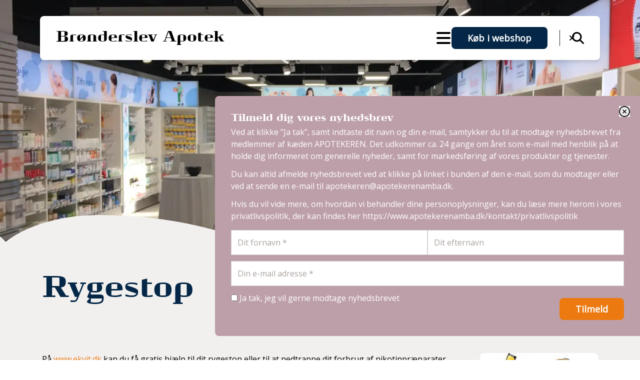

--- FILE ---
content_type: text/html; charset=utf-8
request_url: https://broenderslev.apotekeren.dk/viden-om/rygestop
body_size: 13118
content:
<!DOCTYPE html>
<html lang="da">
    <head>
        <meta charset="utf-8">
        <meta name="viewport" content="width=device-width, initial-scale=1">

            
<link rel="canonical" href="https://broenderslev.apotekeren.dk/viden-om/rygestop/">

<title>Rygestop</title>
<meta name="title" content="Rygestop">
<meta name="description" content="">

<meta property="og:type" content="website" />
<meta property="og:url" content="https://broenderslev.apotekeren.dk/viden-om/rygestop/" />
<meta property="og:title" content="Rygestop" />
<meta property="og:description" content="" />

<meta property="twitter:card" content="summary" />
<meta property="twitter:url" content="https://broenderslev.apotekeren.dk/viden-om/rygestop/" />
<meta property="twitter:title" content="Rygestop" />
<meta property="twitter:description" content="" />



        
        <link rel="preconnect" href="//www.googletagmanager.com">
        <link rel="preconnect" href="//www.google-analytics.com">
        <link rel="preconnect" href="//unpkg.com">
        <link rel="preconnect" href="//ajax.googleapis.com" />
        <link rel="dns-prefetch" href="//www.googletagmanager.com">
        <link rel="dns-prefetch" href="//www.google-analytics.com">
        <link rel="dns-prefetch" href="//unpkg.com">
        <link rel="dns-prefetch" href="//ajax.googleapis.com" />

        <link rel="stylesheet" type="text/css" importance="high" href="/dist/css/styles.min.css?v=n7tCIRFapwNKyOmc3oS5hlWYJeDC4-9o7IRL5Dg4dqU">
        <script defer src="/dist/scripts/scripts.min.js"></script>
        <script defer src="https://unpkg.com/alpinejs@3.13.8/dist/cdn.min.js"></script>
        <link rel="stylesheet" integrity="sha256-p4NxAoJBhIIN+hmNHrzRCf9tD/miZyoHS5obTRR9BMY=" crossorigin="" href="https://unpkg.com/leaflet@1.x.x/dist/leaflet.css" />

        <link rel="canonical" href="https://broenderslev.apotekeren.dk/viden-om/rygestop/" />

        <link rel="apple-touch-icon" sizes="180x180" href="/dist/favicons/apple-touch-icon.png">
<link rel="icon" type="image/png" sizes="32x32" href="/dist/favicons/favicon-32x32.png">
<link rel="icon" type="image/png" sizes="16x16" href="/dist/favicons/favicon-16x16.png">
<link rel="manifest" href="/dist/favicons/site.webmanifest">
<link rel="mask-icon" color="#EEEEEE" href="/dist/favicons/safari-pinned-tab.svg">
<link rel="shortcut icon" href="/dist/favicons/favicon.ico">
<meta name="msapplication-TileColor" content="#ffffff">
<meta name="msapplication-TileImage" content="/dist/favicons/mstile-144x144.png">
<meta name="msapplication-config" content="/dist/favicons/browserconfig.xml">
<meta name="theme-color" content="#ffffff">  

        <script>(function(w,d,s,l,i){w[l]=w[l]||[];w[l].push({'gtm.start':
        new Date().getTime(),event:'gtm.js'});var f=d.getElementsByTagName(s)[0],
        j=d.createElement(s),dl=l!='dataLayer'?'&l='+l:'';j.async=true;j.src=
        'https://www.googletagmanager.com/gtm.js?id='+i+dl;f.parentNode.insertBefore(j,f);
        })(window,document,'script','dataLayer','GTM-K9PDZQC');</script>
    </head>
    <body>
        <noscript>
            <iframe src="https://www.googletagmanager.com/ns.html?id=GTM-K9PDZQC" height="0" width="0" style="display:none;visibility:hidden"></iframe>
        </noscript>


<div x-data="{ 'showPopup': true }">
    <button type="button" class="fixed z-20 right-0 bottom-12 md:h-40 h-36 bg-rose text-white md:p-3 p-2 flex flex-col items-end justify-end rounded-l" @click="showPopup = true">
        <span class="font-bold -rotate-90 block md:w-6 md:h-6 w-5 h-5">NYHEDSBREV</span>
        <svg fill="currentColor" width="22" viewBox="0 0 512 512" class="text-white md:mt-2 mt-1 md:w-6 w-4">
            <path d="M64 112c-8.8 0-16 7.2-16 16v22.1L220.5 291.7c20.7 17 50.4 17 71.1 0L464 150.1V128c0-8.8-7.2-16-16-16H64zM48 212.2V384c0 8.8 7.2 16 16 16H448c8.8 0 16-7.2 16-16V212.2L322 328.8c-38.4 31.5-93.7 31.5-132 0L48 212.2zM0 128C0 92.7 28.7 64 64 64H448c35.3 0 64 28.7 64 64V384c0 35.3-28.7 64-64 64H64c-35.3 0-64-28.7-64-64V128z" />
        </svg>
    </button>

    <div class="fixed z-20 -right-[100vw] md:bottom-12 md:top-auto top-28 bottom-0 w-[850px] max-w-full bg-rose rounded-l-lg md:p-8 p-5 pt-10 md:overflow-y-hidden overflow-y-scroll" x-show="showPopup" :class="{ 'right-0': showPopup }" @click.away="showPopup = false" x-cloak>
        <button class="absolute top-5 right-5" @click="showPopup = false">
            <svg fill="currentColor" width="22" viewBox="0 0 512 512" class="text-dark">
                <path d="M256 48a208 208 0 1 1 0 416 208 208 0 1 1 0-416zm0 464A256 256 0 1 0 256 0a256 256 0 1 0 0 512zM175 175c-9.4 9.4-9.4 24.6 0 33.9l47 47-47 47c-9.4 9.4-9.4 24.6 0 33.9s24.6 9.4 33.9 0l47-47 47 47c9.4 9.4 24.6 9.4 33.9 0s9.4-24.6 0-33.9l-47-47 47-47c9.4-9.4 9.4-24.6 0-33.9s-24.6-9.4-33.9 0l-47 47-47-47c-9.4-9.4-24.6-9.4-33.9 0z" />
            </svg>
        </button>

            <p class="text-xl font-headline text-white">Tilmeld dig vores nyhedsbrev</p>
            <div class="text-white space-y-3 break-words md:text-base text-sm"><p>Ved at klikke ”Ja tak”, samt indtaste dit navn og din e-mail, samtykker du til at modtage nyhedsbrevet fra medlemmer af kæden APOTEKEREN. Det udkommer ca. 24 gange om året som e-mail med henblik på at holde dig informeret om generelle nyheder, samt for markedsføring af vores produkter og tjenester.</p>
<p>Du kan altid afmelde nyhedsbrevet ved at klikke på linket i bunden af den e-mail, som du modtager eller ved at sende en e-mail til&nbsp;<a href="mailto:apotekeren@apotekerenamba.dk">apotekeren@apotekerenamba.dk</a>.</p>
<p>Hvis du vil vide mere, om hvordan vi behandler dine personoplysninger, kan du læse mere herom i vores privatlivspolitik, der kan findes her&nbsp;<a rel="noopener" href="https://www.apotekerenamba.dk/kontakt/privatlivspolitik" target="_blank">https://www.apotekerenamba.dk/kontakt/privatlivspolitik</a>&nbsp;</p></div>
            <form method="post" name="newsletterSignup" id="newsletterSignup" class="mt-3">
                <input type="hidden" id="SenderEmail" name="SenderEmail" value="broenderslev@apotekeren.dk" />
                <input type="hidden" id="PharmacyName" name="PharmacyName" value="Br&#xF8;nderslev Apotek" />
                <input class="absolute -top-[100vh] invisible" type="text" id="HoneyPot" name="HoneyPot" value="" />

                <div class="space-y-3">
                    <div class="flex md:flex-row flex-col md:gap-3 gap-2">
                        <label class="block w-full relative" for="Firstname">
                            <input class="block w-full" placeholder="Dit fornavn *" type="text" data-val="true" data-val-required="Indtast venligst dit fornavn." id="Firstname" name="Firstname" value="" />
                            <span class="field-validation-valid" data-valmsg-for="Firstname" data-valmsg-replace="true"></span>
                        </label>
                        <label class="block w-full relative" for="Lastname">
                            <input class="block w-full" placeholder="Dit efternavn" type="text" id="Lastname" name="Lastname" value="" />
                        </label>
                    </div>
                    <label class="block relative" for="Email">
                        <input class="block w-full" placeholder="Din e-mail adresse *" type="email" data-val="true" data-val-email="Indtast en gyldig e-mail." data-val-required="Indtast venligst din e-mail." id="Email" name="Email" value="" />
                        <span class="field-validation-valid" data-valmsg-for="Email" data-valmsg-replace="true"></span>
                    </label>
                    <div class="flex justify-between">
                        <label class="block text-white" for="Accept">
                            <input type="checkbox" data-val="true" data-val-required="The Ja tak, jeg vil gerne modtage nyhedsbrevet field is required." id="Accept" name="Accept" value="true" />
                            Ja tak, jeg vil gerne modtage nyhedsbrevet
                            <span class="field-validation-valid" data-valmsg-for="Accept" data-valmsg-replace="true"></span>
                        </label>
                        <button type="submit" class="btn btn-secondary text-center mt-3">Tilmeld</button>
                    </div>
                </div>
            <input name="__RequestVerificationToken" type="hidden" value="CfDJ8KK9yjNFalBDnXpos9Hplqbsu4gMyqK7qhTo0YAh3NgCuzkmZqFvRGambvSB-KydgpMFu5GhMWZIn4RFPqtP9S9ADgJlQjeVVwMivufzcuGw6DVTC1Z9_muQT_mGO-5WoFfviHhXbYeIEXM1KHfmX0A" /><input name="Accept" type="hidden" value="false" /><input name="ufprt" type="hidden" value="[base64]" /></form>
            
            
        
    </div>
</div>

        
<div class="header-container" x-data="header">
    <header class="bg-white fixed top-5 inset-x-5 z-[1003] px-4 rounded-lg drop-shadow-lg md:top-8 md:px-8 md:inset-x-20" role="banner" x-ref="header" x-on:resize.window="onOverflowing($refs.header)">
        <div class="flex flex-row items-center justify-end min-w-fit">
            <div class="relative z-40 lg:flex-0 mr-auto lg:py-6 py-4">
                <a href="/" class="flex items-center gap-2">
                    <h2 class="text-xl md:text-3xl md:whitespace-nowrap leading-none">Br&#xF8;nderslev Apotek</h2>
                </a>
            </div>
            <div class="flex justify-end items-center grow relative ml-6 h-10 md:h-12">
                <nav class="hidden xl:flex" x-bind:class="mobileOnDesktop && 'xl:!hidden'">
                    <ul class="flex list-none">
                            <li class="relative flex items-center">
                                <a class=" pl-4 py-4 md:py-8 text-lg font-semibold whitespace-nowrap" href="/serviceydelser/" target="_self" x-on:click.prevent=toggleDesktop(&quot;4913&quot;) >
                                    <span class="">Serviceydelser</span>
                                </a>
                                    <div class="h-full inline-flex items-center px-4 cursor-pointer select-none" x-on:click="toggleDesktop('4913')">
                                        <svg xmlns="http://www.w3.org/2000/svg" class="w-4 h-4" fill="currentColor" viewBox="0 0 448 512"><path d="M201.4 342.6c12.5 12.5 32.8 12.5 45.3 0l160-160c12.5-12.5 12.5-32.8 0-45.3s-32.8-12.5-45.3 0L224 274.7 86.6 137.4c-12.5-12.5-32.8-12.5-45.3 0s-12.5 32.8 0 45.3l160 160z" /></svg>
                                    </div>
                                    <div x-ref="menuDropdown4913" x-bind:style="{width: desktopDropdownMenuWidth+'px'}" class="absolute top-full left-0 py-6 list-none text-white overflow-hidden transition-[opacity,visibility] duration-300 max-h-[calc(100vh-128px)] h-[572px] overflow-y-auto opacity-0" x-bind:class="open == 4913 ? 'visible opacity-100 delay-300' : 'invisible'">
                                        <div class="px-4 py-2 whitespace-nowrap">
                                            <a href="/serviceydelser/" class="font-bold mb-6">
                                                Serviceydelser
                                            </a>
                                        </div>
                                        <ul class="inline-block" style="columns: 1;">
                                                <li class="px-4 py-2 whitespace-nowrap">
                                                    <a href="/serviceydelser/pillepas/" target="_self"  class="">Pillepas</a>
                                                </li>
                                                <li class="px-4 py-2 whitespace-nowrap">
                                                    <a href="/serviceydelser/hold-styr-paa-medicinen/" target="_self"  class="">Hold styr p&#xE5; medicinen</a>
                                                </li>
                                                <li class="px-4 py-2 whitespace-nowrap">
                                                    <a href="/serviceydelser/gravid-eller-lige-foedt/" target="_self"  class="">Gravid eller lige f&#xF8;dt</a>
                                                </li>
                                                <li class="px-4 py-2 whitespace-nowrap">
                                                    <a href="/serviceydelser/medicinsamtaler/" target="_self"  class="">Medicinsamtaler</a>
                                                </li>
                                                <li class="px-4 py-2 whitespace-nowrap">
                                                    <a href="/serviceydelser/tjek-paa-inhalationen/" target="_self"  class="">Tjek p&#xE5; inhalationen</a>
                                                </li>
                                                <li class="px-4 py-2 whitespace-nowrap">
                                                    <a href="/serviceydelser/udbringning-af-medicin/" target="_self"  class="">Udbringning af medicin</a>
                                                </li>
                                        </ul>
                                    </div>
                            </li>
                            <li class="relative flex items-center">
                                <a class=" pl-4 py-4 md:py-8 text-lg font-semibold whitespace-nowrap" href="/viden-om/" target="_self" x-on:click.prevent=toggleDesktop(&quot;4920&quot;) >
                                    <span class="border-b-2 border-orange">Viden om</span>
                                </a>
                                    <div class="h-full inline-flex items-center px-4 cursor-pointer select-none" x-on:click="toggleDesktop('4920')">
                                        <svg xmlns="http://www.w3.org/2000/svg" class="w-4 h-4" fill="currentColor" viewBox="0 0 448 512"><path d="M201.4 342.6c12.5 12.5 32.8 12.5 45.3 0l160-160c12.5-12.5 12.5-32.8 0-45.3s-32.8-12.5-45.3 0L224 274.7 86.6 137.4c-12.5-12.5-32.8-12.5-45.3 0s-12.5 32.8 0 45.3l160 160z" /></svg>
                                    </div>
                                    <div x-ref="menuDropdown4920" x-bind:style="{width: desktopDropdownMenuWidth+'px'}" class="absolute top-full left-0 py-6 list-none text-white overflow-hidden transition-[opacity,visibility] duration-300 max-h-[calc(100vh-128px)] h-[572px] overflow-y-auto opacity-0" x-bind:class="open == 4920 ? 'visible opacity-100 delay-300' : 'invisible'">
                                        <div class="px-4 py-2 whitespace-nowrap">
                                            <a href="/viden-om/" class="font-bold mb-6">
                                                Viden om
                                            </a>
                                        </div>
                                        <ul class="inline-block" style="columns: 2;">
                                                <li class="px-4 py-2 whitespace-nowrap">
                                                    <a href="/viden-om/apps/" target="_self"  class="">Apps</a>
                                                </li>
                                                <li class="px-4 py-2 whitespace-nowrap">
                                                    <a href="/viden-om/bivirkninger/" target="_self"  class="">Bivirkninger</a>
                                                </li>
                                                <li class="px-4 py-2 whitespace-nowrap">
                                                    <a href="/viden-om/brochurer/" target="_self"  class="">Brochurer</a>
                                                </li>
                                                <li class="px-4 py-2 whitespace-nowrap">
                                                    <a href="/viden-om/eksem-og-hudpleje/" target="_self"  class="">Eksem og hudpleje</a>
                                                </li>
                                                <li class="px-4 py-2 whitespace-nowrap">
                                                    <a href="/viden-om/gode-raad-om-sol/" target="_self"  class="">Gode r&#xE5;d om sol</a>
                                                </li>
                                                <li class="px-4 py-2 whitespace-nowrap">
                                                    <a href="/viden-om/links/" target="_self"  class="">Links</a>
                                                </li>
                                                <li class="px-4 py-2 whitespace-nowrap">
                                                    <a href="/viden-om/lus/" target="_self"  class="">Lus</a>
                                                </li>
                                                <li class="px-4 py-2 whitespace-nowrap">
                                                    <a href="/viden-om/medicintilskud/" target="_self"  class="">Medicintilskud</a>
                                                </li>
                                                <li class="px-4 py-2 whitespace-nowrap">
                                                    <a href="/viden-om/praevention/" target="_self"  class="">Pr&#xE6;vention</a>
                                                </li>
                                                <li class="px-4 py-2 whitespace-nowrap">
                                                    <a href="/viden-om/rygestop/" target="_self"  class="border-b-2 border-orange">Rygestop</a>
                                                </li>
                                                <li class="px-4 py-2 whitespace-nowrap">
                                                    <a href="/viden-om/trafikfarlig-medicin/" target="_self"  class="">Trafikfarlig medicin</a>
                                                </li>
                                                <li class="px-4 py-2 whitespace-nowrap">
                                                    <a href="/viden-om/informationsfilm/" target="_self"  class="">Informationsfilm</a>
                                                </li>
                                                <li class="px-4 py-2 whitespace-nowrap">
                                                    <a href="/viden-om/ernaering/" target="_self"  class="">Ern&#xE6;ring</a>
                                                </li>
                                        </ul>
                                    </div>
                            </li>
                            <li class="relative flex items-center">
                                <a class="pr-4 pl-4 py-4 md:py-8 text-lg font-semibold whitespace-nowrap" href="/se-recepter/" target="_self"  >
                                    <span class="">Se recepter</span>
                                </a>
                            </li>
                            <li class="relative flex items-center">
                                <a class="pr-4 pl-4 py-4 md:py-8 text-lg font-semibold whitespace-nowrap" href="/servicemaal/" target="_self"  >
                                    <span class="">Servicem&#xE5;l</span>
                                </a>
                            </li>
                            <li class="relative flex items-center">
                                <a class="pr-4 pl-4 py-4 md:py-8 text-lg font-semibold whitespace-nowrap" href="/kontakt-os/" target="_self"  >
                                    <span class="">Kontakt os</span>
                                </a>
                            </li>
                                <li class="flex items-center px-4">
                                    
                                </li>
                    </ul>
                </nav>
                <div class="flex items-center gap-6 lg:px-6 px-4">
                    <div id="burger-menu" class="ml-auto block xl:hidden" x-on:click="toggleMobile()" x-bind:class="mobileOnDesktop && 'xl:!block'">
                        <svg xmlns="http://www.w3.org/2000/svg" class="w-8 h-8" x-bind:style="mobileOpen ? 'display:none;' : ''" viewBox="0 0 448 512"><path d="M0 96C0 78.3 14.3 64 32 64H416c17.7 0 32 14.3 32 32s-14.3 32-32 32H32C14.3 128 0 113.7 0 96zM0 256c0-17.7 14.3-32 32-32H416c17.7 0 32 14.3 32 32s-14.3 32-32 32H32c-17.7 0-32-14.3-32-32zM448 416c0 17.7-14.3 32-32 32H32c-17.7 0-32-14.3-32-32s14.3-32 32-32H416c17.7 0 32 14.3 32 32z" /></svg>
                        <svg xmlns="http://www.w3.org/2000/svg" class="w-8 h-8" x-bind:style="mobileOpen ? '' : 'display:none;'" x-cloak viewBox="0 0 384 512"><path d="M342.6 150.6c12.5-12.5 12.5-32.8 0-45.3s-32.8-12.5-45.3 0L192 210.7 86.6 105.4c-12.5-12.5-32.8-12.5-45.3 0s-12.5 32.8 0 45.3L146.7 256 41.4 361.4c-12.5 12.5-12.5 32.8 0 45.3s32.8 12.5 45.3 0L192 301.3 297.4 406.6c12.5 12.5 32.8 12.5 45.3 0s12.5-32.8 0-45.3L237.3 256 342.6 150.6z" /></svg>
                    </div>
                        <a class="hidden xl:block btn bg-darkblue text-sm whitespace-nowrap" href="/e-handel/">Køb i webshop</a>
                </div>
                    <div class="absolute top-0 bottom-0 right-0 bg-white flex items-center max-w-0 min-w-0 w-[700px] transition-all duration-300 overflow-x-clip z-50" x-bind:class="searchOpen && 'max-w-full min-w-[250px]'">
                        <div class="border-l border-dark px-2 cursor-pointer" x-on:click="toggleSearch()">
                            <svg xmlns="http://www.w3.org/2000/svg" class="w-4 h-4 m-2" fill="currentColor" viewBox="0 0 384 512"><path d="M342.6 150.6c12.5-12.5 12.5-32.8 0-45.3s-32.8-12.5-45.3 0L192 210.7 86.6 105.4c-12.5-12.5-32.8-12.5-45.3 0s-12.5 32.8 0 45.3L146.7 256 41.4 361.4c-12.5 12.5-12.5 32.8 0 45.3s32.8 12.5 45.3 0L192 301.3 297.4 406.6c12.5 12.5 32.8 12.5 45.3 0s12.5-32.8 0-45.3L237.3 256 342.6 150.6z" /></svg>
                        </div>
                        <form action="/soeg/" x-ref="searchForm" class="w-full" autocomplete="off">
                            <input name="s" type="search" x-ref="searchInput" class="h-10 w-full outline-0" placeholder="Indtast søgeord"/>
                        </form>
                    </div>
            </div>
                <div class="w-px bg-dark h-6" x-bind:class="searchOpen && 'opacity-0'"></div>
                <div class="md:-mr-3 pl-4 py-4 lg:-mr-6 lg:px-6 lg:py-8  cursor-pointer" x-on:click="toggleSearch()">
                    <svg xmlns="http://www.w3.org/2000/svg" class="w-6 h-6" fill="currentColor" viewBox="0 0 512 512"><path d="M416 208c0 45.9-14.9 88.3-40 122.7L502.6 457.4c12.5 12.5 12.5 32.8 0 45.3s-32.8 12.5-45.3 0L330.7 376c-34.4 25.2-76.8 40-122.7 40C93.1 416 0 322.9 0 208S93.1 0 208 0S416 93.1 416 208zM208 352a144 144 0 1 0 0-288 144 144 0 1 0 0 288z" /></svg>
                </div>
        </div>
    </header>
    <div class="fixed right-0 top-0 z-[1002] h-0 bg-darkblue rounded-bl-[3rem] transition-all duration-300" x-ref="desktopMenuBackground" x-bind:class="open == null && 'delay-150'" x-bind:style="{width: desktopDropdownWidth+'px', ...(open != null ? {'height': '700px'} : {})}"></div>



    <div class="fixed right-0 top-0 left-0 bottom-0 z-[1002] bg-darkblue transition-all duration-300 px-10 max-h-0 overflow-y-auto" x-bind:style="mobileOpen ? 'max-height: 100vh;' : ''">
        <ul class="grid grid-cols-1 md:grid-cols-3 lg:grid-cols-4 xl:grid-cols-5 md:gap-y-6 mt-32 mb-10 list-none text-white">
                <li class="">
                    <div class="flex items-center justify-between">
                        <a class=" pl-4 py-2 md:py-6 text-lg font-semibold" href="/serviceydelser/" target="_self" ><span class="">Serviceydelser</span></a>
                            <div class="md:hidden py-3 md:py-6 px-4 cursor-pointer select-none" x-on:click="toggleMobileSub(4913)">
                                <svg xmlns="http://www.w3.org/2000/svg" class="w-4 h-4" fill="currentColor" viewBox="0 0 448 512"><path d="M201.4 342.6c12.5 12.5 32.8 12.5 45.3 0l160-160c12.5-12.5 12.5-32.8 0-45.3s-32.8-12.5-45.3 0L224 274.7 86.6 137.4c-12.5-12.5-32.8-12.5-45.3 0s-12.5 32.8 0 45.3l160 160z" /></svg>
                            </div>
                    </div>
                        <ul class="max-md:max-h-0 transition-all duration-300 overflow-y-hidden" x-bind:class="mobileSubOpen == 4913 ? 'opacity-100' : 'max-md:opacity-0'" x-ref="container4913" x-bind:style="mobileSubOpen == 4913 ? 'max-height: ' + $refs.container4913.scrollHeight + 'px' : ''">
                                <li class="px-4 py-2">
                                    <a href="/serviceydelser/pillepas/" target="_self"  class="">Pillepas</a>
                                </li>
                                <li class="px-4 py-2">
                                    <a href="/serviceydelser/hold-styr-paa-medicinen/" target="_self"  class="">Hold styr p&#xE5; medicinen</a>
                                </li>
                                <li class="px-4 py-2">
                                    <a href="/serviceydelser/gravid-eller-lige-foedt/" target="_self"  class="">Gravid eller lige f&#xF8;dt</a>
                                </li>
                                <li class="px-4 py-2">
                                    <a href="/serviceydelser/medicinsamtaler/" target="_self"  class="">Medicinsamtaler</a>
                                </li>
                                <li class="px-4 py-2">
                                    <a href="/serviceydelser/tjek-paa-inhalationen/" target="_self"  class="">Tjek p&#xE5; inhalationen</a>
                                </li>
                                <li class="px-4 py-2">
                                    <a href="/serviceydelser/udbringning-af-medicin/" target="_self"  class="">Udbringning af medicin</a>
                                </li>
                        </ul>
                </li>
                <li class="">
                    <div class="flex items-center justify-between">
                        <a class=" pl-4 py-2 md:py-6 text-lg font-semibold" href="/viden-om/" target="_self" ><span class="border-b-2 border-orange">Viden om</span></a>
                            <div class="md:hidden py-3 md:py-6 px-4 cursor-pointer select-none" x-on:click="toggleMobileSub(4920)">
                                <svg xmlns="http://www.w3.org/2000/svg" class="w-4 h-4" fill="currentColor" viewBox="0 0 448 512"><path d="M201.4 342.6c12.5 12.5 32.8 12.5 45.3 0l160-160c12.5-12.5 12.5-32.8 0-45.3s-32.8-12.5-45.3 0L224 274.7 86.6 137.4c-12.5-12.5-32.8-12.5-45.3 0s-12.5 32.8 0 45.3l160 160z" /></svg>
                            </div>
                    </div>
                        <ul class="max-md:max-h-0 transition-all duration-300 overflow-y-hidden" x-bind:class="mobileSubOpen == 4920 ? 'opacity-100' : 'max-md:opacity-0'" x-ref="container4920" x-bind:style="mobileSubOpen == 4920 ? 'max-height: ' + $refs.container4920.scrollHeight + 'px' : ''">
                                <li class="px-4 py-2">
                                    <a href="/viden-om/apps/" target="_self"  class="">Apps</a>
                                </li>
                                <li class="px-4 py-2">
                                    <a href="/viden-om/bivirkninger/" target="_self"  class="">Bivirkninger</a>
                                </li>
                                <li class="px-4 py-2">
                                    <a href="/viden-om/brochurer/" target="_self"  class="">Brochurer</a>
                                </li>
                                <li class="px-4 py-2">
                                    <a href="/viden-om/eksem-og-hudpleje/" target="_self"  class="">Eksem og hudpleje</a>
                                </li>
                                <li class="px-4 py-2">
                                    <a href="/viden-om/gode-raad-om-sol/" target="_self"  class="">Gode r&#xE5;d om sol</a>
                                </li>
                                <li class="px-4 py-2">
                                    <a href="/viden-om/links/" target="_self"  class="">Links</a>
                                </li>
                                <li class="px-4 py-2">
                                    <a href="/viden-om/lus/" target="_self"  class="">Lus</a>
                                </li>
                                <li class="px-4 py-2">
                                    <a href="/viden-om/medicintilskud/" target="_self"  class="">Medicintilskud</a>
                                </li>
                                <li class="px-4 py-2">
                                    <a href="/viden-om/praevention/" target="_self"  class="">Pr&#xE6;vention</a>
                                </li>
                                <li class="px-4 py-2">
                                    <a href="/viden-om/rygestop/" target="_self"  class="border-b-2 border-orange">Rygestop</a>
                                </li>
                                <li class="px-4 py-2">
                                    <a href="/viden-om/trafikfarlig-medicin/" target="_self"  class="">Trafikfarlig medicin</a>
                                </li>
                                <li class="px-4 py-2">
                                    <a href="/viden-om/informationsfilm/" target="_self"  class="">Informationsfilm</a>
                                </li>
                                <li class="px-4 py-2">
                                    <a href="/viden-om/ernaering/" target="_self"  class="">Ern&#xE6;ring</a>
                                </li>
                        </ul>
                </li>
                <li class="">
                    <div class="flex items-center justify-between">
                        <a class="pr-4 pl-4 py-2 md:py-6 text-lg font-semibold" href="/se-recepter/" target="_self" ><span class="">Se recepter</span></a>
                    </div>
                </li>
                <li class="">
                    <div class="flex items-center justify-between">
                        <a class="pr-4 pl-4 py-2 md:py-6 text-lg font-semibold" href="/servicemaal/" target="_self" ><span class="">Servicem&#xE5;l</span></a>
                    </div>
                </li>
                <li class="">
                    <div class="flex items-center justify-between">
                        <a class="pr-4 pl-4 py-2 md:py-6 text-lg font-semibold" href="/kontakt-os/" target="_self" ><span class="">Kontakt os</span></a>
                    </div>
                </li>
        </ul>
    </div>
</div>

        <main role="main">
            <div id="content">
                

<section id="hero" class="overflow-x-clip bg-lightgray">
    <div class="image md:h-[75vh] md:min-h-[600px] h-[50vh] relative">
            <picture>
                <source srcset="/media/xgtlp24x/img_3361-1.jpg?width=2000&amp;height=800&amp;format=webp&amp;quality=60&amp;v=1da97043fb3eaf0" type="image/webp" media="(min-width: 2000px)" width="2000" height="800">
                <source srcset="/media/xgtlp24x/img_3361-1.jpg?width=1600&amp;height=600&amp;format=webp&amp;quality=60&amp;v=1da97043fb3eaf0" type="image/webp" media="(min-width: 1600px)" width="700" height="600">
                <source srcset="/media/xgtlp24x/img_3361-1.jpg?width=1600&amp;height=800&amp;format=webp&amp;quality=60&amp;v=1da97043fb3eaf0" type="image/webp" media="(min-width: 1400px)" width="550" height="550">
                <source srcset="/media/xgtlp24x/img_3361-1.jpg?width=1400&amp;height=700&amp;format=webp&amp;quality=60&amp;v=1da97043fb3eaf0" type="image/webp" media="(min-width: 1200px)" width="500" height="500">
                <source srcset="/media/xgtlp24x/img_3361-1.jpg?width=1400&amp;height=700&amp;format=webp&amp;quality=60&amp;v=1da97043fb3eaf0" type="image/webp" media="(min-width: 1024px)" width="400" height="400">
                <source srcset="/media/xgtlp24x/img_3361-1.jpg?width=1200&amp;height=600&amp;format=webp&amp;quality=60&amp;v=1da97043fb3eaf0" type="image/webp" media="(min-width: 768px)" width="1020" height="350">
                <source srcset="/media/xgtlp24x/img_3361-1.jpg?width=1000&amp;height=500&amp;format=webp&amp;quality=60&amp;v=1da97043fb3eaf0" type="image/webp" media="(min-width: 0px)" width="768" height="450">

                <source srcset="/media/xgtlp24x/img_3361-1.jpg?width=2000&amp;height=800&amp;format=jpg&amp;quality=60&amp;v=1da97043fb3eaf0" type="image/jpeg" media="(min-width: 2000px)" width="900" height="800">
                <source srcset="/media/xgtlp24x/img_3361-1.jpg?width=1600&amp;height=600&amp;format=jpg&amp;quality=60&amp;v=1da97043fb3eaf0" type="image/jpeg" media="(min-width: 1600px)" width="700" height="600">
                <source srcset="/media/xgtlp24x/img_3361-1.jpg?width=1600&amp;height=800&amp;format=jpg&amp;quality=60&amp;v=1da97043fb3eaf0" type="image/jpeg" media="(min-width: 1400px)" width="550" height="550">
                <source srcset="/media/xgtlp24x/img_3361-1.jpg?width=1400&amp;height=700&amp;format=jpg&amp;quality=60&amp;v=1da97043fb3eaf0" type="image/jpeg" media="(min-width: 1200px)" width="500" height="500">
                <source srcset="/media/xgtlp24x/img_3361-1.jpg?width=1400&amp;height=700&amp;format=jpg&amp;quality=60&amp;v=1da97043fb3eaf0" type="image/jpeg" media="(min-width: 1024px)" width="400" height="400">
                <source srcset="/media/xgtlp24x/img_3361-1.jpg?width=1200&amp;height=600&amp;format=jpg&amp;quality=60&amp;v=1da97043fb3eaf0" type="image/jpeg" media="(min-width: 768px)" width="1020" height="350">
                <source srcset="/media/xgtlp24x/img_3361-1.jpg?width=1000&amp;height=500&amp;format=jpg&amp;quality=60&amp;v=1da97043fb3eaf0" type="image/jpeg" media="(min-width: 0px)" width="2000" height="1200">

                <img src="/media/xgtlp24x/img_3361-1.jpg?width=1000&amp;height=500&amp;format=jpg&amp;quality=60&amp;v=1da97043fb3eaf0" alt="Rygestop" class="h-full w-full object-cover" />
            </picture>
        
        <svg class="absolute -bottom-1 left-0 right-0" xmlns="http://www.w3.org/2000/svg" viewBox="0 0 1920 437.68"><g><path class="fill-lightgray" d="M897.9,409.4C524.8,470.9,208.7,440.7,0,233v204.29h1920V0c-162.2,169.7-479.3,320-1022.1,409.4Z" style="stroke-width:0px;" /></g></svg>
    </div>
    <div class="grid-cols-1 container mx-auto grid gap-10 px-5 pb-8 lg:grid-cols-2">
        <div class="mt-[-50px] relative">
            <div class="hero-backdrop bg-lightgray"></div>
            <div class="z-10 relative">
                <h1 class="md:mb-8 max-w-screen-sm lg:text-6xl text-4xl text-primary">Rygestop</h1>
            </div>
        </div>

    </div>
</section>

<section class="z-10 relative bg-lightgray pb-20">
    
<div class="umb-block-grid"
     data-grid-columns="12;"
     style="--umb-block-grid--grid-columns: 12;">
    
<div class="umb-block-grid__layout-container">
        <div
            class="umb-block-grid__layout-item"
            data-content-element-type-alias="blockTwoColumnLayout93"
            data-content-element-type-key="98fdf023-01cd-4507-96d0-e70619295896"
            data-element-udi="umb://element/9532fdae24ba40dfb9384afd55176801"
            data-col-span="12"
            data-row-span="1"
            style=" --umb-block-grid--item-column-span: 12; --umb-block-grid--item-row-span: 1; ">

<div class="container mx-auto" style="padding-top:0rem; padding-bottom:0rem;">
    <div>
        
<div class="umb-block-grid__area-container"
     style="--umb-block-grid--area-grid-columns: 12;">

<div class="umb-block-grid__area"
     data-area-col-span="9"
     data-area-row-span="1"
     data-area-alias="left"
     style="--umb-block-grid--grid-columns: 9;--umb-block-grid--area-column-span: 9; --umb-block-grid--area-row-span: 1;">
    
<div class="umb-block-grid__layout-container">
        <div
            class="umb-block-grid__layout-item"
            data-content-element-type-alias="blockText"
            data-content-element-type-key="d0faa6db-e37e-4bb6-8d83-d80d08896e6e"
            data-element-udi="umb://element/0d7466b7e8af48d08fa4bc61862353e8"
            data-col-span="9"
            data-row-span="1"
            style=" --umb-block-grid--item-column-span: 9; --umb-block-grid--item-row-span: 1; ">
<div class="container px-5 mx-auto space-y-3 richtext" style="margin-top:2rem; margin-bottom:2rem;">
    <p>På&nbsp;<a rel="noopener" href="http://www.ekvit.dk/" target="_blank" title="Åbner eksternt link i et nyt vindue" class="external-link-new-window">www.ekvit.dk&nbsp;</a>kan du få gratis hjælp til dit rygestop eller&nbsp;til at nedtrappe dit forbrug af nikotinpræparater.</p>
<p>Opret dit eget digitale rygestop- eller nikotinstopprogram.&nbsp;Når først du har oprettet en profil, kan du tilgå den fra mobil, pc eller tablet.</p>
<p>Du&nbsp;kan få skræddersyet hjælp og støtte med video, tips og øvelser og er selv med til at sætte dit eget præg på programmet.<br><br></p>
</div>        </div>
</div>

</div>

<div class="umb-block-grid__area"
     data-area-col-span="3"
     data-area-row-span="1"
     data-area-alias="right"
     style="--umb-block-grid--grid-columns: 3;--umb-block-grid--area-column-span: 3; --umb-block-grid--area-row-span: 1;">
    
<div class="umb-block-grid__layout-container">
        <div
            class="umb-block-grid__layout-item"
            data-content-element-type-alias="blockImage"
            data-content-element-type-key="fd0caa87-1c25-44c5-ad5b-1484510e4b61"
            data-element-udi="umb://element/f62d8c30dc554ecebcebaaadf81dcac6"
            data-col-span="3"
            data-row-span="1"
            style=" --umb-block-grid--item-column-span: 3; --umb-block-grid--item-row-span: 1; ">

    <div class="container px-5 mx-auto" style="margin-top:2rem; margin-bottom:2rem;">

        
        <picture>
                <source data-srcset="/media/5wllwphu/966fd4ca56.jpg?width=2500&amp;height=0&amp;format=webp&amp;quality=90&amp;v=1da8cceee1c3ab0" type="image/webp" media="(min-width: 2000px)">
                <source data-srcset="/media/5wllwphu/966fd4ca56.jpg?width=2000&amp;height=0&amp;format=webp&amp;quality=90&amp;v=1da8cceee1c3ab0" type="image/webp" media="(min-width: 1600px)">
                <source data-srcset="/media/5wllwphu/966fd4ca56.jpg?width=1600&amp;height=0&amp;format=webp&amp;quality=90&amp;v=1da8cceee1c3ab0" type="image/webp" media="(min-width: 1400px)">
                <source data-srcset="/media/5wllwphu/966fd4ca56.jpg?width=1400&amp;height=0&amp;format=webp&amp;quality=90&amp;v=1da8cceee1c3ab0" type="image/webp" media="(min-width: 1200px)">
                <source data-srcset="/media/5wllwphu/966fd4ca56.jpg?width=1200&amp;height=0&amp;format=webp&amp;quality=90&amp;v=1da8cceee1c3ab0" type="image/webp" media="(min-width: 1025px)">
                <source data-srcset="/media/5wllwphu/966fd4ca56.jpg?width=1024&amp;height=0&amp;format=webp&amp;quality=90&amp;v=1da8cceee1c3ab0" type="image/webp" media="(min-width: 768px)">
                <source data-srcset="/media/5wllwphu/966fd4ca56.jpg?width=800&amp;height=0&amp;format=webp&amp;quality=90&amp;v=1da8cceee1c3ab0" type="image/webp" media="(min-width: 0px)">
                <source data-srcset="/media/5wllwphu/966fd4ca56.jpg?width=2500&amp;height=0&amp;format=jpg&amp;quality=90&amp;v=1da8cceee1c3ab0" type="image/jpeg" media="(min-width: 2000px)">
                <source data-srcset="/media/5wllwphu/966fd4ca56.jpg?width=2000&amp;height=0&amp;format=jpg&amp;quality=90&amp;v=1da8cceee1c3ab0" type="image/jpeg" media="(min-width: 1600px)">
                <source data-srcset="/media/5wllwphu/966fd4ca56.jpg?width=1600&amp;height=0&amp;format=jpg&amp;quality=90&amp;v=1da8cceee1c3ab0" type="image/jpeg" media="(min-width: 1400px)">
                <source data-srcset="/media/5wllwphu/966fd4ca56.jpg?width=1400&amp;height=0&amp;format=jpg&amp;quality=90&amp;v=1da8cceee1c3ab0" type="image/jpeg" media="(min-width: 1200px)">
                <source data-srcset="/media/5wllwphu/966fd4ca56.jpg?width=1200&amp;height=0&amp;format=jpg&amp;quality=90&amp;v=1da8cceee1c3ab0" type="image/jpeg" media="(min-width: 1025px)">
                <source data-srcset="/media/5wllwphu/966fd4ca56.jpg?width=1024&amp;height=0&amp;format=jpg&amp;quality=90&amp;v=1da8cceee1c3ab0" type="image/jpeg" media="(min-width: 768px)">
                <source data-srcset="/media/5wllwphu/966fd4ca56.jpg?width=800&amp;height=0&amp;format=jpg&amp;quality=90&amp;v=1da8cceee1c3ab0" type="image/jpeg" media="(min-width: 0px)">
                <img data-src="/media/5wllwphu/966fd4ca56.jpg?width=800&amp;height=0&amp;format=jpg&amp;quality=90&amp;v=1da8cceee1c3ab0" class="rounded-lg" alt="" width="2500" height="2000" loading="lazy" />
        
        </picture>
        

        
    </div>
        </div>
</div>

</div>
</div>

    </div>
</div>
        </div>
        <div
            class="umb-block-grid__layout-item"
            data-content-element-type-alias="blockTwoColumnLayout93"
            data-content-element-type-key="98fdf023-01cd-4507-96d0-e70619295896"
            data-element-udi="umb://element/84a9e9292c9f436a9e1eff19e87e7d1f"
            data-col-span="12"
            data-row-span="1"
            style=" --umb-block-grid--item-column-span: 12; --umb-block-grid--item-row-span: 1; ">

<div class="container mx-auto" style="padding-top:0rem; padding-bottom:0rem;">
    <div>
        
<div class="umb-block-grid__area-container"
     style="--umb-block-grid--area-grid-columns: 12;">

<div class="umb-block-grid__area"
     data-area-col-span="9"
     data-area-row-span="1"
     data-area-alias="left"
     style="--umb-block-grid--grid-columns: 9;--umb-block-grid--area-column-span: 9; --umb-block-grid--area-row-span: 1;">
    
<div class="umb-block-grid__layout-container">
        <div
            class="umb-block-grid__layout-item"
            data-content-element-type-alias="blockHeadline"
            data-content-element-type-key="0845abfa-4993-4597-95df-0cf55476b29c"
            data-element-udi="umb://element/d70f57c094db4343a822827a03909f01"
            data-col-span="9"
            data-row-span="1"
            style=" --umb-block-grid--item-column-span: 9; --umb-block-grid--item-row-span: 1; ">

<div class="container px-5 mx-auto text-primary blockitem" style="margin-top:2rem; margin-bottom:2rem;">
    <h2 style='text-align: left;' class='mt-8 mb-4'>E-kvit fås også som app</h2>
</div>

        </div>
        <div
            class="umb-block-grid__layout-item"
            data-content-element-type-alias="blockImage"
            data-content-element-type-key="fd0caa87-1c25-44c5-ad5b-1484510e4b61"
            data-element-udi="umb://element/87535d85f19e40c8a7e63ab1af1cf5ff"
            data-col-span="9"
            data-row-span="1"
            style=" --umb-block-grid--item-column-span: 9; --umb-block-grid--item-row-span: 1; ">

    <div class="container px-5 mx-auto" style="margin-top:2rem; margin-bottom:2rem;">

        
        <picture>
                <source data-srcset="/media/j4zlmyij/e-kvit.png?width=0&amp;height=0&amp;format=webp&amp;quality=90&amp;v=1da791dca45b770" type="image/webp" media="(min-width: 0px)">
                <source data-srcset="/media/j4zlmyij/e-kvit.png?width=0&amp;height=0&amp;format=jpg&amp;quality=90&amp;v=1da791dca45b770" type="image/jpeg" media="(min-width: 0px)">
                <img data-src="/media/j4zlmyij/e-kvit.png?width=0&amp;height=0&amp;format=jpg&amp;quality=90&amp;v=1da791dca45b770" class="mx-auto rounded-lg" alt="" loading="lazy" />
        
        </picture>
        

        
    </div>
        </div>
        <div
            class="umb-block-grid__layout-item"
            data-content-element-type-alias="blockText"
            data-content-element-type-key="d0faa6db-e37e-4bb6-8d83-d80d08896e6e"
            data-element-udi="umb://element/08256835d2cd4ceaae9913e60e22a08a"
            data-col-span="9"
            data-row-span="1"
            style=" --umb-block-grid--item-column-span: 9; --umb-block-grid--item-row-span: 1; ">
<div class="container px-5 mx-auto space-y-3 richtext" style="margin-top:2rem; margin-bottom:2rem;">
    <p>Hent E-kvit fra Google Play <a rel="noopener" href="https://play.google.com/store/apps/details?id=dk.woerk.rygestop&amp;hl=da" target="_blank" title="Åbner eksternt link i et nyt vindue" class="external-link-new-window">HER</a></p>
<p>Hent E-kvit fra App Store <a rel="noopener" href="https://itunes.apple.com/us/app/e-kvit/id892718537?mt=8" target="_blank" title="Åbner eksternt link i et nyt vindue" class="external-link-new-window">HER</a></p>
<p>Programmet E-kvit er udviklet i et samarbejde mellem <a rel="noopener" href="https://www.apotekerforeningen.dk/" target="_blank">Danmarks Apotekerforening</a>, <a rel="noopener" href="https://www.cancer.dk/" target="_blank">Kræftens Bekæmpelse</a>, <a rel="noopener" href="https://www.sst.dk/" target="_blank">Sundhedsstyrelsen</a> og Københavns Kommune.&nbsp;</p>
<p>Her kan du finde Apotekets <a rel="noopener" href="https://www.apoteket.dk/-/media/brochure/rygestop/rygestop.pdf" target="_blank" title="Brochure om rygestop">brochure om rygestop</a>.</p>
<p>&nbsp;</p>
<p>Og endelig er du meget velkommen på dit lokale apotek, hvor du også kan få den gode vejledning om, hvordan du bedst kan blive nikotinen kvit.</p>
</div>        </div>
</div>

</div>

<div class="umb-block-grid__area"
     data-area-col-span="3"
     data-area-row-span="1"
     data-area-alias="right"
     style="--umb-block-grid--grid-columns: 3;--umb-block-grid--area-column-span: 3; --umb-block-grid--area-row-span: 1;">
    
</div>
</div>

    </div>
</div>
        </div>
</div>

</div>

</section>
            </div>
        </main>
        
        
<div class="fixed bottom-0 left-0 right-0 z-[1001]" x-data="{}" x-show="$store.orderSystem.cartCount > 0 && $store.orderSystem.showCartBar" x-cloak>
    <div class="container mx-auto px-8 py-6 flex items-center justify-between bg-white rounded-t-lg shadow-[0_0_5px_3px_rgb(0_0_0_/_0.1)]">
        <div class="sm:flex sm:items-center">
            <h2>Din bestilling</h2>
            <div class="inline-block sm:ml-2 px-2 py-1 text-xs bg-rose text-white rounded">
                <span x-text="$store.orderSystem.cartCount"></span>
                <span x-text="$store.orderSystem.cartCount === 1 ? 'produkt' : 'produkter'"></span>
            </div>
        </div>
        <a class="border-b-2 border-orange" href="/bestillingssystem/vis-bestilling">Vis din bestilling</a>
    </div>
</div>
        
<footer class="-mt-5 relative z-10">
    <svg fill="currentColor" x="0px" y="0px" viewBox="0 0 1366 13" class="text-primary -mb-[1px]">
        <path d="M0,13L0,13h1366l0,0c-54.6-2.2-110.7-4.1-168-5.8C1032.6,2.4,859.3,0,683,0S333.4,2.4,168,7.2C110.7,8.8,54.6,10.8,0,13z" />
    </svg>
    <div class="bg-primary text-white lg:pt-20 p-10 pb-5" role="contentinfo">
        <div class="container mx-auto md:px-5 grid grid-cols-1 md:grid-cols-2 lg:grid-cols-9 gap-8">
            <div class="xl:col-span-4 lg:col-span-3">
                        <address class="not-italic small mb-5">
                            <p class="font-headline text-lg">Br&#xF8;nderslev/Vr&#xE5; Apotek</p>
                            <p>Peder M&#xF8;llers Plads 10 &#xB7; 9700 Br&#xF8;nderslev</p>
                            <ul>
                                <li>Email: <a href="mailto:broenderslev@apotekeren.dk" title="Send mail">broenderslev@apotekeren.dk</a></li>
                                <li>Telefon: <a href="tel:98 82 12 11" title="Ring">98 82 12 11</a></li>
                                
                            </ul>
                        </address>
                <br />
                
                
                
                
                
            </div>
            <div class="xl:col-span-2 lg:col-span-3">
             
                <p class="font-headline text-lg mb-2">Serviceydelser</p>
                    <p class="font-bold mb-2"><a href="/serviceydelser/pillepas/">Pillepas</a></p>
                    <p class="font-bold mb-2"><a href="/serviceydelser/hold-styr-paa-medicinen/">Hold styr p&#xE5; medicinen</a></p>
                    <p class="font-bold mb-2"><a href="/serviceydelser/gravid-eller-lige-foedt/">Gravid eller lige f&#xF8;dt</a></p>
                    <p class="font-bold mb-2"><a href="/serviceydelser/medicinsamtaler/">Medicinsamtaler</a></p>
                    <p class="font-bold mb-2"><a href="/serviceydelser/tjek-paa-inhalationen/">Tjek p&#xE5; inhalationen</a></p>
                    <p class="font-bold mb-2"><a href="/serviceydelser/udbringning-af-medicin/">Udbringning af medicin</a></p>
            </div>
            <div class="xl:col-span-2 lg:col-span-3 col-span-full">
                    <p class="font-headline text-lg mb-2">Viden om</p>
                        <p class="font-bold mb-2"><a href="/viden-om/apps/">Apps</a></p>
                        <p class="font-bold mb-2"><a href="/viden-om/bivirkninger/">Bivirkninger</a></p>
                        <p class="font-bold mb-2"><a href="/viden-om/brochurer/">Brochurer</a></p>
                        <p class="font-bold mb-2"><a href="/viden-om/eksem-og-hudpleje/">Eksem og hudpleje</a></p>
                        <p class="font-bold mb-2"><a href="/viden-om/gode-raad-om-sol/">Gode r&#xE5;d om sol</a></p>
                        <p class="font-bold mb-2"><a href="/viden-om/links/">Links</a></p>
                        <p class="font-bold mb-2"><a href="/viden-om/lus/">Lus</a></p>
                        <p class="font-bold mb-2"><a href="/viden-om/medicintilskud/">Medicintilskud</a></p>
                        <p class="font-bold mb-2"><a href="/viden-om/praevention/">Pr&#xE6;vention</a></p>
                        <p class="font-bold mb-2"><a href="/viden-om/rygestop/">Rygestop</a></p>
                        <p class="font-bold mb-2"><a href="/viden-om/trafikfarlig-medicin/">Trafikfarlig medicin</a></p>
                        <p class="font-bold mb-2"><a href="/viden-om/informationsfilm/">Informationsfilm</a></p>
                        <p class="font-bold mb-2"><a href="/viden-om/ernaering/">Ern&#xE6;ring</a></p>
            </div>
            <div class="xl:col-span-1 lg:col-span-2">
                <img src="/dist/img/apotek.svg" width="160" alt="Apotek" />
            </div>
        </div>
        <div class="container mx-auto md:px-5 mt-8 opacity-50 md:text-right text-sm md:text-base">
            <a href="https://oerskovgruppen.dk/">Umbraco & Design | Ørskov Gruppen</a>
        </div>
    </div>
</footer>



        <script>
            //https://github.com/typekit/webfontloader
            WebFontConfig = {
                google: {
                    families: [
                        'Open+Sans:ital,wght@0,300..800;1,300..800&display=swap'
                    ]
                },
                timeout: 2000, // Set the timeout to two seconds
                // other options and settings
                active: function () {
                    sessionStorage.fonts = true;
                }
            };
            (function (d) {
                var wf = d.createElement('script'), s = d.scripts[0];
                wf.src = 'https://ajax.googleapis.com/ajax/libs/webfont/1.6.26/webfont.js';
                s.parentNode.insertBefore(wf, s);
            })(document);
        </script>
    </body>
</html>